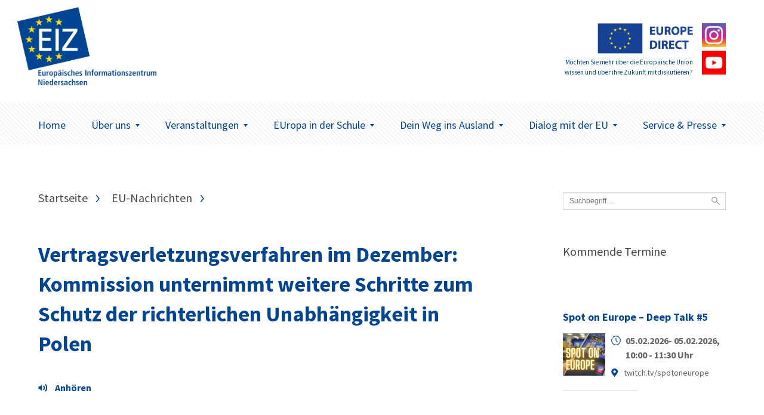

--- FILE ---
content_type: text/html; charset=UTF-8
request_url: https://www.eiz-niedersachsen.de/vertragsverletzungsverfahren-im-dezember-kommission-unternimmt-weitere-schritte-zum-schutz-der-richterlichen-unabhaengigkeit-in-polen/
body_size: 7609
content:
<!doctype html>
<html lang="de" class="no-js" itemscope itemtype="http://schema.org/WebPage">

<head>
	<meta charset="UTF-8">

	<link href="https://www.eiz-niedersachsen.de/wp-content/themes/EIZTheme2017/img/icons/favicon.ico" rel="shortcut icon">
	<link href="https://www.eiz-niedersachsen.de/wp-content/themes/EIZTheme2017/img/icons/touch.png" rel="apple-touch-icon-precomposed">

	<meta http-equiv="X-UA-Compatible" content="IE=edge,chrome=1">
	<meta name="viewport" content="width=device-width, initial-scale=1.0">

	
<!-- MapPress Easy Google Maps Version:2.95.9 (https://www.mappresspro.com) -->
<meta name='robots' content='index, follow, max-image-preview:large, max-snippet:-1, max-video-preview:-1' />
<script type="text/javascript">
/* <![CDATA[ */
window.koko_analytics = {"url":"https:\/\/www.eiz-niedersachsen.de\/koko-analytics-collect.php","site_url":"https:\/\/www.eiz-niedersachsen.de","post_id":33395,"path":"\/vertragsverletzungsverfahren-im-dezember-kommission-unternimmt-weitere-schritte-zum-schutz-der-richterlichen-unabhaengigkeit-in-polen\/","method":"none","use_cookie":false};
/* ]]> */
</script>

	<!-- This site is optimized with the Yoast SEO plugin v26.8 - https://yoast.com/product/yoast-seo-wordpress/ -->
	<link media="all" href="https://www.eiz-niedersachsen.de/wp-content/cache/autoptimize/css/autoptimize_af171905f3b7a61c56d69efba0684290.css" rel="stylesheet"><style media="screen">body{font-family:"Source Sans Pro",arial,sans-serif}</style><title>Vertragsverletzungsverfahren im Dezember: Kommission unternimmt weitere Schritte zum Schutz der richterlichen Unabhängigkeit in Polen - EIZ Niedersachsen</title>
	<link rel="canonical" href="https://www.eiz-niedersachsen.de/vertragsverletzungsverfahren-im-dezember-kommission-unternimmt-weitere-schritte-zum-schutz-der-richterlichen-unabhaengigkeit-in-polen/" />
	<meta property="og:locale" content="de_DE" />
	<meta property="og:type" content="article" />
	<meta property="og:title" content="Vertragsverletzungsverfahren im Dezember: Kommission unternimmt weitere Schritte zum Schutz der richterlichen Unabhängigkeit in Polen - EIZ Niedersachsen" />
	<meta property="og:description" content="VorlesenDie Europäische Kommission hat heute (Donnerstag) im Rahmen ihres monatlichen Pakets Beschlüsse zu Vertragsverletzungsverfahren im Dezember veröffentlicht. Die Beschlüsse betreffen verschiedene Politikfelder und Mitgliedstaaten. 138 Verfahren werden eingestellt. Die Kommission hat unter anderem ein ergänzendes Aufforderungsschreiben an Polen geschickt, weil die Kommission der Auffassung ist, dass Polen gegen EU-Recht verstößt. Es ist der polnischen Disziplinarkammer des Obersten Gerichtshofs – deren Unabhängigkeit und Unparteilichkeit nicht gewährleistet ist – weiter gestattet, über Angelegenheiten zu entscheiden, die Richterinnen und Richter unmittelbar betreffen. Neue Vertragsverletzungsverfahren gegen Deutschland gibt es in diesem Monat nicht." />
	<meta property="og:url" content="https://www.eiz-niedersachsen.de/vertragsverletzungsverfahren-im-dezember-kommission-unternimmt-weitere-schritte-zum-schutz-der-richterlichen-unabhaengigkeit-in-polen/" />
	<meta property="og:site_name" content="EIZ Niedersachsen" />
	<meta property="article:published_time" content="2020-12-03T15:00:44+00:00" />
	<meta property="article:modified_time" content="2021-03-08T06:30:42+00:00" />
	<meta property="og:image" content="https://www.eiz-niedersachsen.de/wp-content/uploads/2019/09/p007005001.jpg" />
	<meta property="og:image:width" content="762" />
	<meta property="og:image:height" content="567" />
	<meta property="og:image:type" content="image/jpeg" />
	<meta name="author" content="Sebastian Reichelt" />
	<meta name="twitter:card" content="summary_large_image" />
	<script type="application/ld+json" class="yoast-schema-graph">{"@context":"https://schema.org","@graph":[{"@type":"Article","@id":"https://www.eiz-niedersachsen.de/vertragsverletzungsverfahren-im-dezember-kommission-unternimmt-weitere-schritte-zum-schutz-der-richterlichen-unabhaengigkeit-in-polen/#article","isPartOf":{"@id":"https://www.eiz-niedersachsen.de/vertragsverletzungsverfahren-im-dezember-kommission-unternimmt-weitere-schritte-zum-schutz-der-richterlichen-unabhaengigkeit-in-polen/"},"author":{"name":"Sebastian Reichelt","@id":"https://www.eiz-niedersachsen.de/#/schema/person/5fbeb7e9f3dece0b9c8caeb5ac307771"},"headline":"Vertragsverletzungsverfahren im Dezember: Kommission unternimmt weitere Schritte zum Schutz der richterlichen Unabhängigkeit in Polen","datePublished":"2020-12-03T15:00:44+00:00","dateModified":"2021-03-08T06:30:42+00:00","mainEntityOfPage":{"@id":"https://www.eiz-niedersachsen.de/vertragsverletzungsverfahren-im-dezember-kommission-unternimmt-weitere-schritte-zum-schutz-der-richterlichen-unabhaengigkeit-in-polen/"},"wordCount":233,"image":{"@id":"https://www.eiz-niedersachsen.de/vertragsverletzungsverfahren-im-dezember-kommission-unternimmt-weitere-schritte-zum-schutz-der-richterlichen-unabhaengigkeit-in-polen/#primaryimage"},"thumbnailUrl":"https://www.eiz-niedersachsen.de/wp-content/uploads/2019/09/p007005001.jpg","articleSection":["EU-Nachrichten"],"inLanguage":"de"},{"@type":"WebPage","@id":"https://www.eiz-niedersachsen.de/vertragsverletzungsverfahren-im-dezember-kommission-unternimmt-weitere-schritte-zum-schutz-der-richterlichen-unabhaengigkeit-in-polen/","url":"https://www.eiz-niedersachsen.de/vertragsverletzungsverfahren-im-dezember-kommission-unternimmt-weitere-schritte-zum-schutz-der-richterlichen-unabhaengigkeit-in-polen/","name":"Vertragsverletzungsverfahren im Dezember: Kommission unternimmt weitere Schritte zum Schutz der richterlichen Unabhängigkeit in Polen - EIZ Niedersachsen","isPartOf":{"@id":"https://www.eiz-niedersachsen.de/#website"},"primaryImageOfPage":{"@id":"https://www.eiz-niedersachsen.de/vertragsverletzungsverfahren-im-dezember-kommission-unternimmt-weitere-schritte-zum-schutz-der-richterlichen-unabhaengigkeit-in-polen/#primaryimage"},"image":{"@id":"https://www.eiz-niedersachsen.de/vertragsverletzungsverfahren-im-dezember-kommission-unternimmt-weitere-schritte-zum-schutz-der-richterlichen-unabhaengigkeit-in-polen/#primaryimage"},"thumbnailUrl":"https://www.eiz-niedersachsen.de/wp-content/uploads/2019/09/p007005001.jpg","datePublished":"2020-12-03T15:00:44+00:00","dateModified":"2021-03-08T06:30:42+00:00","author":{"@id":"https://www.eiz-niedersachsen.de/#/schema/person/5fbeb7e9f3dece0b9c8caeb5ac307771"},"breadcrumb":{"@id":"https://www.eiz-niedersachsen.de/vertragsverletzungsverfahren-im-dezember-kommission-unternimmt-weitere-schritte-zum-schutz-der-richterlichen-unabhaengigkeit-in-polen/#breadcrumb"},"inLanguage":"de","potentialAction":[{"@type":"ReadAction","target":["https://www.eiz-niedersachsen.de/vertragsverletzungsverfahren-im-dezember-kommission-unternimmt-weitere-schritte-zum-schutz-der-richterlichen-unabhaengigkeit-in-polen/"]}]},{"@type":"ImageObject","inLanguage":"de","@id":"https://www.eiz-niedersachsen.de/vertragsverletzungsverfahren-im-dezember-kommission-unternimmt-weitere-schritte-zum-schutz-der-richterlichen-unabhaengigkeit-in-polen/#primaryimage","url":"https://www.eiz-niedersachsen.de/wp-content/uploads/2019/09/p007005001.jpg","contentUrl":"https://www.eiz-niedersachsen.de/wp-content/uploads/2019/09/p007005001.jpg","width":762,"height":567,"caption":"Europäische Union EU Flagge"},{"@type":"BreadcrumbList","@id":"https://www.eiz-niedersachsen.de/vertragsverletzungsverfahren-im-dezember-kommission-unternimmt-weitere-schritte-zum-schutz-der-richterlichen-unabhaengigkeit-in-polen/#breadcrumb","itemListElement":[{"@type":"ListItem","position":1,"name":"Startseite","item":"https://www.eiz-niedersachsen.de/"},{"@type":"ListItem","position":2,"name":"Vertragsverletzungsverfahren im Dezember: Kommission unternimmt weitere Schritte zum Schutz der richterlichen Unabhängigkeit in Polen"}]},{"@type":"WebSite","@id":"https://www.eiz-niedersachsen.de/#website","url":"https://www.eiz-niedersachsen.de/","name":"EIZ Niedersachsen","description":"Wir machen Sie fit für Europa!","potentialAction":[{"@type":"SearchAction","target":{"@type":"EntryPoint","urlTemplate":"https://www.eiz-niedersachsen.de/?s={search_term_string}"},"query-input":{"@type":"PropertyValueSpecification","valueRequired":true,"valueName":"search_term_string"}}],"inLanguage":"de"},{"@type":"Person","@id":"https://www.eiz-niedersachsen.de/#/schema/person/5fbeb7e9f3dece0b9c8caeb5ac307771","name":"Sebastian Reichelt","url":"https://www.eiz-niedersachsen.de/author/reichelt/"}]}</script>
	<!-- / Yoast SEO plugin. -->









<link rel='stylesheet' id='googlefonts-css' href='https://www.eiz-niedersachsen.de/wp-content/cache/autoptimize/css/autoptimize_single_95a1bc6c8fcb1221f8f5926547a8c622.css?v=1668077314' media='all' />

<script type="text/javascript" src="https://www.eiz-niedersachsen.de/wp-content/themes/EIZTheme2017/js/lib/modernizr-custom.js" id="modernizr-js"></script>
<script type="text/javascript" src="https://www.eiz-niedersachsen.de/wp-includes/js/jquery/jquery.min.js" id="jquery-core-js"></script>
<script type="text/javascript" src="https://www.eiz-niedersachsen.de/wp-includes/js/jquery/jquery-migrate.min.js" id="jquery-migrate-js"></script>
<script type="text/javascript" src="https://cdn-eu.readspeaker.com/script/7039/webReader/webReader.js?pids=wr&ver=2.5.0" id="rs_req_Init"></script>

<!-- fonts delivered by Wordpress Google Fonts, a plugin by Adrian3.com --><link rel="icon" href="https://www.eiz-niedersachsen.de/wp-content/uploads/2022/06/cropped-siteicon-32x32.png" sizes="32x32" />
<link rel="icon" href="https://www.eiz-niedersachsen.de/wp-content/uploads/2022/06/cropped-siteicon-192x192.png" sizes="192x192" />
<link rel="apple-touch-icon" href="https://www.eiz-niedersachsen.de/wp-content/uploads/2022/06/cropped-siteicon-180x180.png" />
<meta name="msapplication-TileImage" content="https://www.eiz-niedersachsen.de/wp-content/uploads/2022/06/cropped-siteicon-270x270.png" />
		
		

	<!--[if lt IE 9]>
			<link href="https://www.eiz-niedersachsen.de/wp-content/themes/EIZTheme2017/css/ie.css" rel="stylesheet">
			<script src="https://cdnjs.cloudflare.com/ajax/libs/html5shiv/3.7/html5shiv.min.js"></script>
			<script src="https://cdnjs.cloudflare.com/ajax/libs/selectivizr/1.0.2/selectivizr-min.js"></script>
		<![endif]-->

</head>

<body data-rsssl=1 class="wp-singular post-template-default single single-post postid-33395 single-format-standard wp-theme-EIZTheme2017 vertragsverletzungsverfahren-im-dezember-kommission-unternimmt-weitere-schritte-zum-schutz-der-richterlichen-unabhaengigkeit-in-polen">


	<header class="header clear" role="banner">

		<div class="header-container">
			<div class="wrapper">
				<div class="logo-wrapper">
					<div class="logo">
						<a href="https://www.eiz-niedersachsen.de">
							<img src="/wp-content/uploads/2022/06/mb-eiz-logo.png" alt="Logo" class="logo-img">
						</a>
					</div>
				</div>
								<div class="europe-logo-wrapper">
					<div class="europe-logo">
						<a href="/dialog-mit-der-eu/europe-direct-informationsnetzwerk/." class="europoe-logo-img">
							<img src="https://www.eiz-niedersachsen.de/wp-content/themes/EIZTheme2017/img/EuropeDirect.png" alt="Europe Direct"></br>
															<small>Möchten Sie mehr über die Europäische Union wissen und über ihre Zukunft mitdiskutieren?</small>
													</a>
													<div class="europe-logo-social">
																	<a class="btn" href="https://www.eiz-niedersachsen.de/instagram/" target="_self">
																				<img src="https://www.eiz-niedersachsen.de/wp-content/uploads/2024/04/instagram-logo.png" alt="" />
									</a>
																									<a class="btn" href="https://www.eiz-niedersachsen.de/service-presse/youtube-videos/" target="_self">
																				<img src="https://www.eiz-niedersachsen.de/wp-content/uploads/2024/05/youtube.png" alt="" />
									</a>
															</div>
											</div>
				</div>
				<div class="mobile-toggle" id="mobile-toggle">
					<div class="burger">
						<div class="burg a"></div>
						<div class="burg b"></div>
						<div class="burg c"></div>
					</div>
					Menü
				</div>
			</div>
		</div>

		<div class="nav-container">
			<div class="wrapper">
				<nav class="nav" role="navigation">
					<ul><li id="menu-item-63" class="menu-item menu-item-type-custom menu-item-object-custom menu-item-63"><a href="/">Home</a></li>
<li id="menu-item-45350" class="menu-item menu-item-type-post_type menu-item-object-page menu-item-has-children arrow menu-item-45350"><a href="https://www.eiz-niedersachsen.de/ueberuns/">Über uns<span class="caret"></span></a>
<ul class="sub-menu">
	<li id="menu-item-45357" class="menu-item menu-item-type-post_type menu-item-object-page menu-item-45357"><a href="https://www.eiz-niedersachsen.de/das-eiz-niedersachsen/">Das EIZ Niedersachsen</a></li>
	<li id="menu-item-20380" class="menu-item menu-item-type-post_type menu-item-object-page menu-item-has-children arrow menu-item-20380"><a href="https://www.eiz-niedersachsen.de/dialog-mit-der-eu/europe-direct-informationsnetzwerk/">EUROPE DIRECT-Netzwerk<span class="caret"></span></a>
	<ul class="sub-menu">
		<li id="menu-item-20381" class="menu-item menu-item-type-post_type menu-item-object-page menu-item-20381"><a href="https://www.eiz-niedersachsen.de/dialog-mit-der-eu/europa-vor-ort/ed-informationszentren/">EUROPE DIRECT-Zentren</a></li>
	</ul>
</li>
	<li id="menu-item-44793" class="menu-item menu-item-type-post_type menu-item-object-page menu-item-44793"><a href="https://www.eiz-niedersachsen.de/instagram/">Das EIZ auf Instagram</a></li>
	<li id="menu-item-33538" class="menu-item menu-item-type-post_type menu-item-object-page menu-item-33538"><a href="https://www.eiz-niedersachsen.de/service-presse/youtube-videos/">Unser Youtube Kanal</a></li>
	<li id="menu-item-23864" class="menu-item menu-item-type-post_type menu-item-object-page menu-item-23864"><a href="https://www.eiz-niedersachsen.de/newsletter-eiz/">Newsletter EIZ</a></li>
</ul>
</li>
<li id="menu-item-75" class="menu-item menu-item-type-post_type menu-item-object-page menu-item-has-children arrow menu-item-75"><a href="https://www.eiz-niedersachsen.de/aktuelles/">Veranstaltungen<span class="caret"></span></a>
<ul class="sub-menu">
	<li id="menu-item-77" class="menu-item menu-item-type-post_type menu-item-object-page menu-item-77"><a href="https://www.eiz-niedersachsen.de/aktuelles/veranstaltungen/aktuelle-veranstaltungen/">Aktuelle Veranstaltungen</a></li>
</ul>
</li>
<li id="menu-item-156" class="menu-item menu-item-type-post_type menu-item-object-page menu-item-has-children arrow menu-item-156"><a href="https://www.eiz-niedersachsen.de/europa-in-der-schule/">EUropa in der Schule<span class="caret"></span></a>
<ul class="sub-menu">
	<li id="menu-item-46605" class="menu-item menu-item-type-post_type menu-item-object-page menu-item-46605"><a href="https://www.eiz-niedersachsen.de/angebote-fuer-schulen-kurse-und-gruppen/">Angebote für Schulen, Kurse und Gruppen</a></li>
	<li id="menu-item-1651" class="menu-item menu-item-type-post_type menu-item-object-page menu-item-1651"><a href="https://www.eiz-niedersachsen.de/europa-in-der-schule/eu-projekttag/">EU-Projekttag an Schulen</a></li>
	<li id="menu-item-20387" class="menu-item menu-item-type-post_type menu-item-object-page menu-item-20387"><a href="https://www.eiz-niedersachsen.de/europa-in-der-schule/materialien/">Informations- und Unterrichtsmaterialien</a></li>
</ul>
</li>
<li id="menu-item-619" class="menu-item menu-item-type-post_type menu-item-object-page menu-item-has-children arrow menu-item-619"><a href="https://www.eiz-niedersachsen.de/dein-weg-ins-ausland/">Dein Weg ins Ausland<span class="caret"></span></a>
<ul class="sub-menu">
	<li id="menu-item-45515" class="menu-item menu-item-type-post_type menu-item-object-page menu-item-45515"><a href="https://www.eiz-niedersachsen.de/__trashed-4/">Schülerinnen und Schüler</a></li>
	<li id="menu-item-45514" class="menu-item menu-item-type-post_type menu-item-object-page menu-item-45514"><a href="https://www.eiz-niedersachsen.de/azubis/">Azubis</a></li>
	<li id="menu-item-45513" class="menu-item menu-item-type-post_type menu-item-object-page menu-item-45513"><a href="https://www.eiz-niedersachsen.de/studierende/">Studierende</a></li>
	<li id="menu-item-620" class="menu-item menu-item-type-post_type menu-item-object-page menu-item-620"><a href="https://www.eiz-niedersachsen.de/dein-weg-ins-ausland/hilfe-und-beratung/">Hilfe und Beratung</a></li>
</ul>
</li>
<li id="menu-item-20372" class="menu-item menu-item-type-post_type menu-item-object-page menu-item-has-children arrow menu-item-20372"><a href="https://www.eiz-niedersachsen.de/dialog-mit-der-eu/">Dialog mit der EU<span class="caret"></span></a>
<ul class="sub-menu">
	<li id="menu-item-20369" class="menu-item menu-item-type-post_type menu-item-object-page menu-item-20369"><a href="https://www.eiz-niedersachsen.de/dialog-mit-der-eu/niedersachsische-europa-abgeordnete/">Niedersächsische Europa-Abgeordnete</a></li>
	<li id="menu-item-20379" class="menu-item menu-item-type-post_type menu-item-object-page menu-item-20379"><a href="https://www.eiz-niedersachsen.de/dialog-mit-der-eu/ihr-dialog-mit-der-eu/">Ihr Dialog mit der EU</a></li>
	<li id="menu-item-20373" class="menu-item menu-item-type-post_type menu-item-object-page menu-item-has-children arrow menu-item-20373"><a href="https://www.eiz-niedersachsen.de/dialog-mit-der-eu/europa-vor-ort/">Europa vor Ort<span class="caret"></span></a>
	<ul class="sub-menu">
		<li id="menu-item-20382" class="menu-item menu-item-type-post_type menu-item-object-page menu-item-20382"><a href="https://www.eiz-niedersachsen.de/dialog-mit-der-eu/europa-vor-ort/enterprise-europe-network-in-niedersachsen-een/">Enterprise Europe Network in Niedersachsen (EEN)</a></li>
		<li id="menu-item-20374" class="menu-item menu-item-type-post_type menu-item-object-page menu-item-20374"><a href="https://www.eiz-niedersachsen.de/dialog-mit-der-eu/europa-vor-ort/europa-buros-der-regierungsvertretungen-in-niedersachsen/">Europabüros der Ämter für regionale Landesentwicklung in Niedersachsen</a></li>
		<li id="menu-item-20376" class="menu-item menu-item-type-post_type menu-item-object-page menu-item-20376"><a href="https://www.eiz-niedersachsen.de/dialog-mit-der-eu/europa-vor-ort/eu-hochschulburos-in-niedersachsen/">EU-Hochschulbüros in Niedersachsen</a></li>
		<li id="menu-item-20377" class="menu-item menu-item-type-post_type menu-item-object-page menu-item-20377"><a href="https://www.eiz-niedersachsen.de/dialog-mit-der-eu/europa-vor-ort/nbank-investitions-und-forderbank-niedersachsen-gmbh/">NBank – Investitions- und Förderbank Niedersachsen GmbH</a></li>
	</ul>
</li>
	<li id="menu-item-20378" class="menu-item menu-item-type-post_type menu-item-object-page menu-item-20378"><a href="https://www.eiz-niedersachsen.de/dialog-mit-der-eu/niedersachsen-in-europa/">Niedersachsen in Europa</a></li>
</ul>
</li>
<li id="menu-item-20297" class="menu-item menu-item-type-post_type menu-item-object-page menu-item-has-children arrow menu-item-20297"><a href="https://www.eiz-niedersachsen.de/service-presse/">Service &#038; Presse<span class="caret"></span></a>
<ul class="sub-menu">
	<li id="menu-item-45595" class="menu-item menu-item-type-post_type menu-item-object-page menu-item-45595"><a href="https://www.eiz-niedersachsen.de/aktuelles/eu-nachrichten/">EU-Nachrichten</a></li>
	<li id="menu-item-46741" class="menu-item menu-item-type-post_type menu-item-object-page menu-item-46741"><a href="https://www.eiz-niedersachsen.de/europe-direct-speakers-pool/">Team EUROPE DIRECT Speakers-Pool</a></li>
	<li id="menu-item-20300" class="menu-item menu-item-type-post_type menu-item-object-page menu-item-has-children arrow menu-item-20300"><a href="https://www.eiz-niedersachsen.de/service-presse/publikationen/">Publikationen<span class="caret"></span></a>
	<ul class="sub-menu">
		<li id="menu-item-20367" class="menu-item menu-item-type-post_type menu-item-object-page menu-item-20367"><a href="https://www.eiz-niedersachsen.de/service-presse/publikationen/neue-publikationen-zur-eu/">Publikationen der EU</a></li>
	</ul>
</li>
	<li id="menu-item-20301" class="menu-item menu-item-type-post_type menu-item-object-page menu-item-20301"><a href="https://www.eiz-niedersachsen.de/service-presse/nutzliche-links/">Nützliche Links</a></li>
	<li id="menu-item-20299" class="menu-item menu-item-type-post_type menu-item-object-page menu-item-has-children arrow menu-item-20299"><a href="https://www.eiz-niedersachsen.de/service-presse/presse/">Presse<span class="caret"></span></a>
	<ul class="sub-menu">
		<li id="menu-item-20370" class="menu-item menu-item-type-post_type menu-item-object-page menu-item-20370"><a href="https://www.eiz-niedersachsen.de/service-presse/presse/presseinformationen/">PresseInformationen</a></li>
	</ul>
</li>
</ul>
</li>
</ul>				</nav>
			</div>
		</div>
	</header>

<main role="main" class="page-main">
	<div class="wrapper">

	<div class="artikel-teaser-wrapper">
		<ul class="crumbs"><li><a href="https://www.eiz-niedersachsen.de">Startseite</a></li><li><a href="https://www.eiz-niedersachsen.de/category/aktmeld/nachrichten/" rel="tag">EU-Nachrichten</a></li><li>Vertragsverletzungsverfahren im Dezember: Kommission unternimmt weitere Schritte zum Schutz der richterlichen Unabhängigkeit in Polen</li></ul>
		
			<article class="artikel-single">
  <div class="single-title">
  <h1><a href="https://www.eiz-niedersachsen.de/vertragsverletzungsverfahren-im-dezember-kommission-unternimmt-weitere-schritte-zum-schutz-der-richterlichen-unabhaengigkeit-in-polen/">Vertragsverletzungsverfahren im Dezember: Kommission unternimmt weitere Schritte zum Schutz der richterlichen Unabhängigkeit in Polen</a></h1>
</div>

      

<div class="single-meta">
  <ul>
          <li>
                      </li>

  </ul>
</div>
<div class="single-content wysiwyg">
      <div class="single-content-thumbnail">
      
              <img  srcset="https://www.eiz-niedersachsen.de/wp-content/uploads/2019/09/p007005001.jpg 1000w,
              	  		      https://www.eiz-niedersachsen.de/wp-content/uploads/2019/09/p007005001-500x372.jpg 500w,
              			        https://www.eiz-niedersachsen.de/wp-content/uploads/2019/09/p007005001-250x186.jpg 250w"
              	  sizes="(min-width: 56em) 310px, 100vw"
               	  src="https://www.eiz-niedersachsen.de/wp-content/uploads/2019/09/p007005001-500x372.jpg"
              	  alt="Vertragsverletzungsverfahren im Dezember: Kommission unternimmt weitere Schritte zum Schutz der richterlichen Unabhängigkeit in Polen"
              	  width="400" height="800" itemprob="image">
<span style="font-size:.7rem;">© Europäische Union, 2000, Quelle: EU-Kommission - Audiovisueller Dienst</span>
    </div>
   <!-- RS_MODULE_CODE_2.5.0 --> <div id="readspeaker_button33395" class="rs_skip rs_preserve"><a class="rs_href" title="Um den Text anzuh&ouml;ren, verwenden Sie bitte ReadSpeaker" accesskey="L" href="https://app-eu.readspeaker.com/cgi-bin/rsent?customerid=7039&amp;lang=de_de&amp;readid=rspeak_read_33395&amp;url=https%3A%2F%2Fwww.eiz-niedersachsen.de%2Fvertragsverletzungsverfahren-im-dezember-kommission-unternimmt-weitere-schritte-zum-schutz-der-richterlichen-unabhaengigkeit-in-polen%2F" onclick="readpage(this.href, 'xp33395'); return false;"><img decoding="async" src="https://www.eiz-niedersachsen.de/wp-content/plugins/enterprise_highlighting_small_button/img/icon_16px.gif" alt="Um den Text anzuh&ouml;ren, verwenden Sie bitte ReadSpeaker" style="display: inline-block; margin-right: 5px;"/>Vorlesen</a></div><div id="xp33395" class="rs_addtools rs_splitbutton rs_preserve rs_skip rs_exp"></div><div id="rspeak_read_33395"><p><strong>03.12.2020 Brüssel. Die Europäische Kommission hat heute (Donnerstag) im Rahmen ihres monatlichen Pakets Beschlüsse zu Vertragsverletzungsverfahren im Dezember veröffentlicht. Die Beschlüsse betreffen verschiedene Politikfelder und Mitgliedstaaten. 138 Verfahren werden eingestellt. Die Kommission hat unter anderem ein ergänzendes Aufforderungsschreiben an Polen geschickt, weil die Kommission der Auffassung ist, dass Polen gegen EU-Recht verstößt. Es ist der polnischen Disziplinarkammer des Obersten Gerichtshofs – deren Unabhängigkeit und Unparteilichkeit nicht gewährleistet ist – weiter gestattet, über Angelegenheiten zu entscheiden, die Richterinnen und Richter unmittelbar betreffen. Neue Vertragsverletzungsverfahren gegen Deutschland gibt es in diesem Monat nicht.</strong></p>
<p>Mit dem Schreiben an Polen wird ein weiterer Beschwerdepunkt zu dem Vertragsverletzungsverfahren hinzugefügt, das am <a href="https://ec.europa.eu/commission/presscorner/detail/de/ip_20_772" target="_blank" rel="noopener noreferrer">29. April 2020</a> wegen Gesetzesreformen betreffend das Justizsystem gegen Polen eingeleitet worden war. Die polnische Regierung muss binnen einem Monat auf das ergänzende Aufforderungsschreiben reagieren.</p>
<p><strong>Hintergrund</strong></p>
<p>Die Kommission leitet regelmäßig rechtliche Schritte gegen Mitgliedstaaten ein, die ihren Verpflichtungen aus dem EU-Recht nicht nachkommen. Mit diesen Verfahren, die verschiedene Sektoren und EU-Politikfelder betreffen, soll eine korrekte und vollständige Anwendung des EU-Rechts im Interesse der Bürgerinnen und Bürger und der Unternehmen gewährleistet werden.</p>
<p><strong>Links zum Thema:</strong></p>
<p><a href="https://ec.europa.eu/commission/presscorner/detail/de/inf_20_2142" target="_blank" rel="noopener noreferrer">Die gesamte Übersicht der Vertragsverletzungsverfahren nach Politikfeldern</a></p>
<p>Register der Beschlüsse über Vertragsverletzungsverfahren</p>
<p><a href="https://ec.europa.eu/commission/presscorner/detail/de/MEMO_12_12" target="_blank" rel="noopener noreferrer">Fragen &amp; Antworten</a> zu Vertragsverletzungsverfahren</p>
<p><em>Quelle dieser Informationen:</em> <a href="https://ec.europa.eu/germany/news_de" target="_blank" rel="noopener noreferrer">EU-Nachrichten</a> der Vertretung der EU-Kommission in Deutschland.</p>
</div></div>
  <div class="single-share" style="display:none;">
  <span>Beitrag teilen:</span>

  </div>
</article>

				
	</div>



<!-- sidebar -->
  <aside class="aside-container">
    <div class="sidebar-widget">
      <form class="suche" method="get" action="https://www.eiz-niedersachsen.de" role="search">
        <input class="search-input" type="search" name="s" placeholder="Suchbegriff…">
        <button class="search-submit" type="submit" role="button">Suchen</button>
      </form>
    </div>
  	<div class="sidebar-widget">
  		<div id="execphp-2" class="widget_execphp"><h3>Kommende Termine</h3>			<div class="execphpwidget"><div class="eventsidebar">
  <ul class="rsevent">
  <li class="rsevent">
      <a href="https://www.eiz-niedersachsen.de/spot-on-europe-deep-talk-5/">
        <div class="event-title">
          Spot on Europe – Deep Talk #5        </div>
        <div class="event-meta-container">
          
<div class="event-meta-bild">
<div class="img-wrapper">
          <img  srcset="https://www.eiz-niedersachsen.de/wp-content/uploads/2026/01/spotoneurope.png 1500w,
                        https://www.eiz-niedersachsen.de/wp-content/uploads/2026/01/spotoneurope.png 1000w,
                        https://www.eiz-niedersachsen.de/wp-content/uploads/2026/01/spotoneurope.png 500w,
                        https://www.eiz-niedersachsen.de/wp-content/uploads/2026/01/spotoneurope-250x250.png 250w"
              sizes="(min-width: 56em) 250px, 100vw"
              src="https://www.eiz-niedersachsen.de/wp-content/uploads/2026/01/spotoneurope.png"
              alt="" itemprob="image">
</div>
</div>
<div class="event-meta-time">

<span class="event-time">
05.02.2026- 05.02.2026,</br>

10:00

- 11:30 Uhr

</span>
<span class="event-location">
twitch.tv/spotoneurope</span>

</div>

                  </div>

      </a>
  </li>
</ul>

</div>
</div>
		</div><div id="text-13" class="widget_text"><h3>Weitere Informationen</h3>			<div class="textwidget"><a class="aside-teaser-box" href="https://www.eiz-niedersachsen.de/instagram/"><div class="aside-teaser-box-img"><img src="/wp-content/uploads/2024/04/instagram-logo.png"></div><div class="aside-teaser-box-text"><div class="aside-teaser-box-text--inner">

<h5 style="color:#0d4391;font-size:14px">Instagram Kanal</h5>
<strong style="font-weight:normal;">Folge uns auf Instgram und erhalte spannende Infos aus der EU!</strong>
</div>
</div>
</a>


<a class="aside-teaser-box" href="https://www.eiz-niedersachsen.de/service-presse/youtube-videos/"><div class="aside-teaser-box-img"><img src="/wp-content/uploads/2020/12/youtube-logo.jpg"></div><div class="aside-teaser-box-text"><div class="aside-teaser-box-text--inner">

<h5 style="color:#0d4391;font-size:14px">YouTube Videos</h5>
<strong style="font-weight:normal;">Folge uns auf Youtube und finde Videos zu aktuellen europäischen Themen! </strong>
</div>
</div>
</a>


<a class="aside-teaser-box" href="/dialog-mit-der-eu/europe-direct-informationsnetzwerk/"><div class="aside-teaser-box-img"><img src="/wp-content/uploads/2024/05/eudirkachel.jpg"></div><div class="aside-teaser-box-text"><div class="aside-teaser-box-text--inner">

<h5 style="color:#0d4391;font-size:14px">00800 67 89 10 11</h5>
<strong style="font-weight:normal;">Bei weiteren Fragen zum Thema Europa kostenfrei anrufen.</strong>
</div>
</div>
</a>

</div>
		</div>  	</div>
  </aside>


<!-- /sidebar -->

	</div>
</main>

			<!-- footer -->
			<footer class="footer" role="contentinfo">

				<div class="footer-newsletter-wrapper">

					<div class="wrapper">


						<figure class="f-newletter-icon-box">
							<svg xmlns="http://www.w3.org/2000/svg" width="73" height="48" viewBox="0 0 73 48"><path fill-rule="evenodd" d="M2.547 0C1.167 0 0 1.167 0 2.547v42.44c0 1.38 1.167 2.548 2.547 2.548h67.906c1.38 0 2.547-1.167 2.547-2.547V2.548C73 1.167 71.833 0 70.453 0H2.547zm.848 3.395h66.21v2.52L36.5 30.136 3.395 5.914v-2.52zm0 6.738l18.993 13.9-18.993 17.8v-31.7zm66.21 0v31.7l-18.993-17.8 18.993-13.9zM25.173 26.075l10.32 7.533c.6.443 1.413.443 2.015 0l10.32-7.533 19.31 18.065H5.862l19.31-18.065z"/></svg>						</figure>

						<div class="f-newsletter-headline-container">
							<span class="f-newletter-headline">Keine Meldungen mehr verpassen.</span>
							<span class="f-newletter-subline">Melden Sie sich jetzt zum Newsletter an.</span>
						</div>

						<div class="f-newsletter-submit">
							<span>Jetzt anmelden</span>
						</div>

					</div>

				</div>
				<div class="footer-newsletter-form">
					<p><iframe src="https://www.extra.formularservice.niedersachsen.de/cdmextra/cfs/eject/htm?MANDANTID=17&amp;FORMID=422"></iframe></p>
				</div>




				<div class="footer-navi-wrapper">

					<div class="wrapper">

													<div id="footer-widgets" class="clearfix">
								<div class="footer-widget footer-col1"><div id="text-4" class="widget_text"><h3>Wir über uns</h3>			<div class="textwidget"><p><a href="/anfahrt/" title="Anfahrt">Wie Sie uns finden</a></p>
<p><a href="/ueberuns/" title="Unser Team">Unser Team</a></p>
<p><a href="/das-eiz-niedersachsen/" title="Unsere Leistungen">Unsere Leistungen</a></p>
<p><a href="/praktikumsplatz/ "title="Praktikumsplatz">Praktikumsplatz</a></p>
</div>
		</div></div> <!-- end . footer-widget --><div class="footer-widget footer-col2"><div id="text-5" class="widget_text"><h3>Informationen</h3>			<div class="textwidget"><p><a href="/kontakt/" title="Kontakt">Kontakt</a></p>
<p><a href="/Impressum/" title="Impressum">Impressum</a></p>
<p><a href="/Datenschutzhinweise/" title="Datenschutzhinweise">Datenschutzhinweise</a></p>
<p><a href="/rechtliches/ "title="Rechtliche Hinweise">Rechtliche Hinweise</a></p>
<p><a href="/vorlesefunktion/" title="Vorlesefunktion">Vorlesefunktion</a></p>
<p><a href="/barrierefreiheit/" title="Barrierefreiheit">Barrierefreiheit</a></p>
</div>
		</div></div> <!-- end . footer-widget --><div class="footer-widget footer-col3"><div id="text-18" class="widget_text"><h3>Öffnungszeiten</h3>			<div class="textwidget"><p>montags bis mittwochs von 09:00 bis 12:00 und 13:00 bis 16:00 Uhr<br />
donnerstags von 10:00 bis 12:00 und 13:00 bis 16:00 Uhr<br />
und nach Vereinbarung</p>
</div>
		</div></div> <!-- end . footer-widget --><div class="footer-widget footer-col4 last"></div> <!-- end . footer-widget -->							</div> <!-- end #footer-widgets -->
						
					</div>

				</div>

				<div class="footer-abschluss-wrapper">
					<div class="footer-abschluss-container">
						<div class="wrapper">
							<p>Das EIZ Niedersachsen ist ein Informationszentrum im Europe Direct-Netzwerk der Europäischen Union. &copy; 2026 Copyright Europäisches Informationszentrum (EIZ) Niedersachsen</p><a href="#" class="back-to-top-btn">nach oben</a>
						</div>
					</div>
				</div>


			</footer>
			<!-- /footer -->

			
			<script type="speculationrules">
{"prefetch":[{"source":"document","where":{"and":[{"href_matches":"/*"},{"not":{"href_matches":["/wp-*.php","/wp-admin/*","/wp-content/uploads/*","/wp-content/*","/wp-content/plugins/*","/wp-content/themes/EIZTheme2017/*","/*\\?(.+)"]}},{"not":{"selector_matches":"a[rel~=\"nofollow\"]"}},{"not":{"selector_matches":".no-prefetch, .no-prefetch a"}}]},"eagerness":"conservative"}]}
</script>

<!-- Koko Analytics v2.2.0 - https://www.kokoanalytics.com/ -->
<script type="text/javascript">
/* <![CDATA[ */
!function(){var e=window,r=e.koko_analytics;r.trackPageview=function(e,t){"prerender"==document.visibilityState||/bot|crawl|spider|seo|lighthouse|facebookexternalhit|preview/i.test(navigator.userAgent)||navigator.sendBeacon(r.url,new URLSearchParams({pa:e,po:t,r:0==document.referrer.indexOf(r.site_url)?"":document.referrer,m:r.use_cookie?"c":r.method[0]}))},e.addEventListener("load",function(){r.trackPageview(r.path,r.post_id)})}();
/* ]]> */
</script>

<!-- Instagram Feed JS -->
<script type="text/javascript">
var sbiajaxurl = "https://www.eiz-niedersachsen.de/wp-admin/admin-ajax.php";
</script>
<script type="text/javascript" src="https://www.eiz-niedersachsen.de/wp-content/themes/EIZTheme2017/js/min/plugins-min.js" id="plugins-js"></script>
<script type="text/javascript" src="https://www.eiz-niedersachsen.de/wp-content/themes/EIZTheme2017/js/min/scripts-min.js" id="scripts-js"></script>




			</body>

			</html>